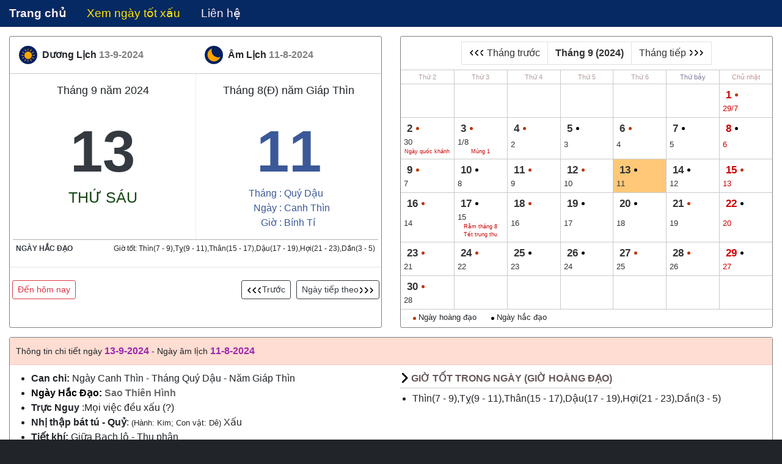

--- FILE ---
content_type: text/html; charset=UTF-8
request_url: https://xuanthulab.net/pages/lich-van-nien-lich-van-su/?date=13-9-2024
body_size: 9654
content:
<!DOCTYPE html>
<html lang="vi">
<head>
<meta charset="utf-8">
<meta http-equiv="X-UA-Compatible" content="IE=edge">
<meta property="fb:app_id" content="1565807193699425">
<title>Lịch vạn niên | Lịch vạn sự | Xem ngày tốt xấu - khởi công động thổ khai trương, xuất hành</title><meta name="viewport" content="width&#x3D;device-width,&#x20;initial-scale&#x3D;1.0">
<meta http-equiv="X-UA-Compatible" content="IE&#x3D;edge">
<meta property="fb&#x3A;app_id" content="1565807193699425">
<meta name="description" content="Ch&#x1ECD;n&#x20;ng&#xE0;y&#x20;t&#x1ED1;t&#x20;x&#x1EA5;u&#x20;theo&#x20;l&#x1ECB;ch&#x20;v&#x1EA1;n&#x20;s&#x1EF1;&#x20;l&#x1ECB;ch&#x20;v&#x1EA1;n&#x20;ni&#xEA;n&#x20;tr&#x1EF1;c&#x20;tuy&#x1EBF;n,&#x20;ch&#x1ECD;n&#x20;&#x20;ng&#xE0;y&#x20;t&#x1ED1;t&#x20;&#x0111;&#x1EC3;&#x20;kh&#x1EDF;i&#x20;c&#xF4;ng,&#x20;khai&#x20;tr&#x01B0;&#x01A1;ng,&#x20;&#x0111;&#x1ED9;ng&#x20;th&#x1ED5;&#x20;ng&#xE0;y&#x20;&#xE2;m&#x20;l&#x1ECB;ch,&#x20;d&#x01B0;&#x01A1;ng&#x20;l&#x1ECB;ch&#x20;13-9-2024Tra&#x20;c&#x1EE9;u&#x20;l&#x1ECB;ch&#x20;v&#x1EA1;n&#x20;ni&#xEA;n,&#x20;bi&#x1EBF;t&#x20;vi&#x1EC7;c&#x20;n&#xEA;n&#x20;l&#xE0;m&#x20;v&#xE0;&#x20;vi&#x1EC7;c&#x20;n&#xEA;n&#x20;ki&#xEA;ng,&#x20;ng&#xE0;y&#x20;t&#x1ED1;t&#x20;x&#x1EA5;u&#x20;&#x0111;&#x1EC3;&#x20;kh&#x1EDF;i&#x20;s&#x1EF1;&#x20;c&#xF4;ng&#x20;vi&#x1EC7;c&#x20;mang&#x20;l&#x1EA1;i&#x20;nhi&#x1EC1;u&#x20;may&#x20;m&#x1EAF;n"><link href="/public/img/favicon.ico" rel="shortcut icon" type="image/vnd.microsoft.icon">
<link rel="canonical" href="https://xuanthulab.net/pages/lich-van-nien-lich-van-su/">
<link href="/public/css/pdl2022.min.css" media="screen" rel="stylesheet" type="text/css">
<script async="" src="//pagead2.googlesyndication.com/pagead/js/adsbygoogle.js"></script>
<script>
    (adsbygoogle = window.adsbygoogle || []).push({
        google_ad_client: "ca-pub-4170344512131207",
        enable_page_level_ads: true
    });
</script>
</head>
<body>
<div class="container">
    <nav class="navbar">
        <a class="navbar-brand" href="/" title="Kiến thức lập trình ứng dụng, Website, PHP,  Java, HTML, CSS">Trang chủ</a>
        <a href="/pages/lich-van-nien-lich-van-su/" class="selected">Xem ngày tốt xấu</a>
        <a href="/contact/" class="nav-link">Liên hệ</a>
    </nav>
</div>

<div class="container row pt pb bg-body">
    <div class="col col6" id="box1">
        <div class="calendarblock boxpdl"> 
    <div class="d-flex w-100">
        <div class="head-box">
            Dương Lịch&nbsp;<span>13-9-2024</span>
        </div>
        <div class="head-box head-box-al">
            Âm Lịch&nbsp;<span>11-8-2024</span>
        </div>
    </div>
    
    
            <div class="headmonth">Tháng 9 năm 2024</div>
            <div class="headmonth borderleft">Tháng 8(Đ) năm Giáp Thìn</div>

            <div class="big-calendar">
                <div class="day-solar">13</div>
                <div class="thu">Thứ Sáu</div>
            </div>

            <div class="big-calendar borderleft">

                <div class="day-solar lular-day">11</div>
                <div class="chitietam">
                    <div><span>Tháng :</span> <i>Quý Dậu</i></div>
                    <div><span>Ngày :</span> <i>Canh Thìn</i></div>
                    <div><span>Giờ :</span> <i>Bính Tí</i></div>
                </div>
            </div>
            <div class="footf"><strong class="text-dark">NGÀY HẮC ĐẠO</strong>
                <span>Giờ tốt: Thìn(7 - 9),Tỵ(9 - 11),Thân(15 - 17),Dậu(17 - 19),Hợi(21 - 23),Dần(3 - 5)</span>
            </div>

            <hr>
            
            <a href="/pages/lich-van-nien-lich-van-su/" class="btn btn-outline-danger btn-sm ml-1">Đến hôm nay</a>
            <a href="/pages/lich-van-nien-lich-van-su/?date=14-9-2024" class="btn btn-outline-dark btn-sm mr-1 pull-right">
                Ngày tiếp theo
                <div class="iconsvg iconsvg-right">

                </div>


            </a>
            <a href="/pages/lich-van-nien-lich-van-su/?date=12-9-2024" class="btn btn-outline-dark btn-sm mr-1 pull-right">

                <div class="iconsvg iconsvg-left"> </div>
                Trước
            </a>

        </div>    </div>
    <div class="col col6">
        <div class="calendarblock boxpdl" id="box2">
            <nav class="pagination justify-content-center">
     <a class="page-item page-link " href="?date=1-8-2024">
         <span class="iconsvg iconsvg-left"> </span> Tháng trước</a>
     <span class="page-item page-link  font-weight-bold">Tháng 9 (2024)</span>
     <a class="page-item page-link" href="?date=1-10-2024">Tháng tiếp
         <span class="iconsvg iconsvg-right"> </span>
     </a>
</nav><div class="lichthangli"><div>Thứ 2</div> <div>Thứ 3</div> <div>Thứ 4</div> <div>Thứ 5</div> <div>Thứ 6</div> <div>Thứ bảy</div> <div>Chủ nhật</div><span></span><span></span><span></span><span></span><span></span><span></span><a href="?date=1-9-2024" class='hd sunday'><span>1</span><span>29/7</span></a><a href="?date=2-9-2024" class='hd'><span>2</span><span>30</span><span>Ngày quốc khánh</span></a><a href="?date=3-9-2024" class='hd'><span>3</span><span>1/8</span><span>Mùng 1</span></a><a href="?date=4-9-2024" class='hd'><span>4</span><span>2</span></a><a href="?date=5-9-2024"><span>5</span><span>3</span></a><a href="?date=6-9-2024" class='hd'><span>6</span><span>4</span></a><a href="?date=7-9-2024"><span>7</span><span>5</span></a><a href="?date=8-9-2024" class='sunday'><span>8</span><span>6</span></a><a href="?date=9-9-2024" class='hd'><span>9</span><span>7</span></a><a href="?date=10-9-2024"><span>10</span><span>8</span></a><a href="?date=11-9-2024" class='hd'><span>11</span><span>9</span></a><a href="?date=12-9-2024" class='hd'><span>12</span><span>10</span></a><a href="?date=13-9-2024" class='selected-day'><span>13</span><span>11</span></a><a href="?date=14-9-2024"><span>14</span><span>12</span></a><a href="?date=15-9-2024" class='hd sunday'><span>15</span><span>13</span></a><a href="?date=16-9-2024" class='hd'><span>16</span><span>14</span></a><a href="?date=17-9-2024"><span>17</span><span>15</span><span>Rằm tháng 8<br>Tết trung thu</span></a><a href="?date=18-9-2024" class='hd'><span>18</span><span>16</span></a><a href="?date=19-9-2024"><span>19</span><span>17</span></a><a href="?date=20-9-2024"><span>20</span><span>18</span></a><a href="?date=21-9-2024" class='hd'><span>21</span><span>19</span></a><a href="?date=22-9-2024" class='sunday'><span>22</span><span>20</span></a><a href="?date=23-9-2024" class='hd'><span>23</span><span>21</span></a><a href="?date=24-9-2024" class='hd'><span>24</span><span>22</span></a><a href="?date=25-9-2024"><span>25</span><span>23</span></a><a href="?date=26-9-2024"><span>26</span><span>24</span></a><a href="?date=27-9-2024" class='hd'><span>27</span><span>25</span></a><a href="?date=28-9-2024" class='hd'><span>28</span><span>26</span></a><a href="?date=29-9-2024" class='sunday'><span>29</span><span>27</span></a><a href="?date=30-9-2024" class='hd'><span>30</span><span>28</span></a><span></span><span></span><span></span><span></span><span></span><span></span></div><span class="circle_hd circle_hd_hd"> Ngày hoàng đạo</span>
            <span class="circle_hd"> Ngày hắc đạo</span>        </div>
    </div>
</div>


<div class="container row  pb bg-body">
    <div class="col" id="box3">
                    <div id="vansu_back" class="boxpdl row h-auto">
                <div class="headdetail" id="tt_thongtincoban"> Thông tin chi tiết ngày <span>13-9-2024</span>
                    - Ngày âm lịch <span>11-8-2024</span>
                </div>
                <div class="col col6">
                    <ul>
                        <li><strong>Can chi: </strong>Ngày Canh Thìn - Tháng Quý Dậu - Năm Giáp Thìn</li>
                        <li><strong><span class="hacdaoinfo">Ngày Hắc Đạo: <span> Sao Thiên Hình</span></span></strong></li>
                        <li><span style ="font-weight:bold;">Trực Nguy</span> :Mọi việc đều xấu (?)</li>
                        <li><strong>Nhị thập bát tú - Quỷ</strong>:
                            <small>(Hành: Kim; Con vật: Dê)</small> Xấu
                        </li>
                         <li><strong>Tiết khí: </strong> Giữa <span>Bạch lộ</span> - <span>Thu phân</span></li>
                      
                    </ul>
                </div>
                 <div class="col col6">
                   <div id="tt_giohangdao" class="tieudiengiai">GIỜ TỐT TRONG NGÀY (Giờ Hoàng Đạo)</div>
                    <div class="saotot">
                        <ul>
                            <li>Thìn(7 - 9),Tỵ(9 - 11),Thân(15 - 17),Dậu(17 - 19),Hợi(21 - 23),Dần(3 - 5)</li>
                        </ul>
                    </div>
                </div>
                 <div class="col col6">
                   <div id="tt_huongxuathanh" class="tieudiengiai">HƯỚNG XUẤT HÀNH</div>
                    <div class="saotot"><ol><li>Hướng gặp Tài Thần (TỐT):<span style = "color: red; font-weight:bold">Tây Nam</span></li><li>Hướng gặp Hỉ Thần (TỐT):<span style = "color: red; font-weight:bold">Chính Nam</span></li><li>Hướng gặp Hạc Thần (Xấu):<span style ="font-weight: bold;">Tây</span></li></ol></div>
                </div>
                 <div class="col col6">
                   <div id="tt_tuoiky" class="tieudiengiai">CÁC TUỔI XUNG KHẮC VỚI NGÀY 13-9-2024,
                                                            ÂM LỊCH 11-8-2024</div>
                        <div class="saoxau">
                            <ul>
                                <li>Giáp Tuất, Mậu Tuất, Giáp Tuất, Giáp Thìn</li>
                            </ul>
                        </div>
                </div>                 
                <div class="col col6">
                     <div class="tieudiengiai">CÁC SAO TỐT</div>
                     <div class="saotot">
                        <ol><li><strong>Thiên Ân</strong> Tốt mọi việc</li><li><strong>[Nguyệt Đức]</strong> Tốt mọi việc</li><li><strong>[Thiên Quý]</strong> Tốt mọi việc</li><li><strong>Hoạt diệu</strong> Tốt nhưng gặp Thụ tử xấu</li><li><strong>Kính tâm</strong> Tốt</li><li><strong>Mẫu Thương</strong> Tốt cầu tài lộc, khai trương</li><li><strong>[Lục Hợp]</strong> Tốt mọi việc</li></ol>
                     </div>
                </div>                
                <div class="col col6">
                     <div  class="tieudiengiai">CÁC SAO XẤU</div >
                      <div class="saoxau">
                        <ol><li><strong>Nguyệt Hư nguyệt sát</strong> Xấu giá thú, mở cửa, mở hàng</li><li><strong>Nguyệt phá</strong> Xấu về xây dựng nhà cửa</li><li><strong>Tiểu Không Vong</strong> Kỵ xuất hành, giao dịch, giao tài vật</li></ol>
                      </div>
                </div>
            </div>    </div>
</div>
<div class="container row bg-body">
    <div class="col">
        <div class="extra-info boxpdl">
            <h2 id="tt_cacbuoc">Các bước chọn ngày tốt theo lịch vạn niên, lịch vạn sự</h2>
            <div class="text-danger">Chọn ngày dự kiến rồi tra thông tin, xem lịch âm kỹ phía trên, đối chiếu với các chỉ dẫn dưới đây để cân nhắc
                xem ngày tốt xấu cho phù hợp</div>
            <h3>1. Tránh ngày Tam nương, nguyệt kỵ, nguyệt tận, ngày sóc, ngày dương công kỵ</h3>
            <div>Nếu là ngày Tam nương, nguyệt kỵ ... thì thông tin hiện thị ở mục các sao xấu</div>
            <h3>2. Không được phạm tứ ly, tứ tuyệt.</h3>
            <div>
                <p><strong>Tứ ly:</strong> 1 ngày trước Xuân Phân, Thu Phân, Hạ Chí, Đông Chí</p>
                <p><strong>Tứ tuyệt:</strong> 1 ngày trước Lập Xuân, Lập Hạ,Lập Thu,Lập Đông</p>
                <p>Như vậy bạn cần: Tra cứu cả ngày sau ngày định chọn (1 ngày sau ngày định chọn)
                    để xem ngày đó có phải là <strong>Xuân Phân, Thu Phân, Hạ Chí, Đông Chí, Lập Xuân, Lập Hạ,Lập Thu,Lập Đông</strong>.
                    Thông tin này bạn xem tại dòng <strong class="text-danger">TIẾT KHÍ</strong></p>
            </div>
            <h3>3. Ngày không được xung khắc với bản mệnh.</h3>
            <div>
                Bạn xem tuổi của bạn có kỵ với ngày định chọn không, đọc tại mục <strong>CÁC TUỔI XUNG KHẮC VỚI NGÀY</strong>
            </div>

            <h3>4. Căn cứ sao tốt, sao xấu cân nhắc</h3>
            <div>
                <p>Mỗi ngày bạn tra cứu đều liệt kê danh sách các sao tốt, sao xấu có trong ngày</p>
                <p>Ngày tốt thì phải có nhiều sao Đại Cát, nên tránh ngày có sao Đại Hung. Các sao tốt có dấu [] là sao <strong>Đại cái</strong>, xấu có dấu [] <strong>Đại Hung</strong>. Ví dụ sao Thiên cương là Đại Hung thì bạn thấy hiện thị <strong>[Thiên Cương]</strong></p>
            </div>
            <h3>5. Trực, sao nhị thập bát tú của ngày phải tốt, tránh kim thần sát</h3>
            <div>
                Ngày tra cứu có trực là gì? sao nhị thập bát tú của ngày là sao nào? liệt kê ngay phần đầu, gồm tên sao và tính chất tốt xấu của sao, bạn xem xét ngày trực và nhị thập bát tú để cân nhắc thêm.
            </div>
            <h3>6. Xem ngày đó là ngày hoàng đạo hay hắc đạo để cân nhắc thêm</h3>
            <div>
                Ngày chọn là Hắc đạo hay Hoàng đạo liệt kê ngay phần đầu. Ngày chọn phải là ngày Hoàng đạo.
            </div>
            <h3>7. Chọn được ngày rồi thì chọn thêm giờ tốt để khởi sự, giờ tốt là giờ hoàng đạo</h3>

            <div>
                Các giờ Hoàng đạo trong ngày được liệt kê chi tiết theo giờ 12 con giáp và khung giờ 24h. Khi đã chọn được ngày nhiều thông số tốt rồi chọn thêm giờ Hoàng đạo thì càng tốt. Nếu việc cần kíp ngày không được tốt thì bạn vẫn có thể khởi sự vào giờ tốt của ngày xấu.
            </div>

            <hr>

            <h2 id="tt_more">[Đọc thêm] Cách coi ngày xem ngày tốt xấu theo <strong>Phan Kế Bính</strong></h2>
            <p>Việc cưới xin, việc làm nhà cửa,  việc vui mừng khai hạ, việc xuất hành đi xa, việc khai trương cửa hàng,
                cửa hiệu, việc gieo mạ cấy lúa, việc tế tự, việc thương biểu, việc nhập  học, việc xuất quân, việc an táng...
                việc gì thường cũng bắt đầu làm  việc gì, hoặc động thổ hoặc xuất hành, hoặc khai bút, khai ấn...
                lại cần xem ngày lắm. Đến những việc vụn vặt như cạo đầu xỏ tai cho trẻ thơ,  việc tắm gội, may áo...
                cũng có người cẩn thận quá trong kén ngày.</p>
            <p>Kén thì phải xem đến lịch. Sách lịch do toà khâm thiên giám soạn ra.
                Mỗi năm về ngày mồng một tháng chạp, Hoàng Đế ngự điện khai trào, các quan Khâm thiên giám cung tiến Hiệp Kỷ Lịch,
                rồi khâm mạng vua mà ban lịch khắc nơi...</p>
            <p>Đại để ngày nào có nhiều sao cát tinh như thiên đức, nguyệt đức, thiên ân, thiên hỷ...
                hoặc là ngày trực khai, trực kiến, trực bình, trực mãn thì là ngày tốt.
                Ngày nào có những sao hung tính như sao trùng tang, trùng phục, thiên hình, nguyệt phá thì là ngày xấu.</p>
            <p>Kiêng nhất là ngày sát chủ, ngày thụ tử, việc gì cũng phải tránh.
                Mỗi tháng có ba ngày là ngày năm, mười bốn, hai mươi ba, gọi là ngày nguyệt kỵ,
                việc gì cũng nên kiêng và nhất là nên kiêng nhập phòng.
                Trong một năm lại có mười ba ngày gọi là ngày Dương công kỵ nhật, hết thảy việc gì cũng phải tránh những ngày ấy.</p>
            <div class="alert alert-warning">Ngày 13 tháng giêng. Ngày 11 tháng hai. Ngày 9 tháng ba. Ngày 7 tháng tư.
                Ngày 5 tháng năm. Ngày 3 tháng 6. Ngày 8, 29 tháng bảy. Ngày 27 tháng tám.
                Ngày 25 tháng chín. Ngày 23 tháng mười. Ngày 21 tháng một. Ngày 19 tháng chạp.</div>
            <p>Hễ phạm phải ngày ấy thì việc gì cũng hư hỏng không thành. Phàm việc lại cần kén ngày hợp mệnh,
                mà kiêng ngày tuổi.Ngoại giả lại còn những ngày thập linh, ngày đức hợp là tốt,
                ngày thập ác đại bại, ngày tứ lỵ, ngày tứ tuyệt là xấu</p>
            <p>Tất cả các thông tin mô tả đều được tra cứu theo phần mềm cung cấp ở trên</p>
            <p>Nói qua mâý việc dân gian cần dùng nên kén nên kỵ.</p>
            <div class="alert alert-warning">Cưới xin nên tìm ngày thiên đức, nguyệt đức, kỵ ngày trực phá, trực nguy. Làm nhà nên tìm ngày thiên ân. Thiên hỷ, kỵ ngày thiên hoả, địa hoả và ngày kim lâu. Xuất hành nên tìm ngày lộc mã, hoàng đạo, kỵ ngày trức phá, trực bế. An táng nên tìm ngày thiên hỷ, thiên đức, kỵ ngày tử khí quan phù...</div>
            <p>Còn như kén giờ thì việc gì lúc mới bắt đầu như lúc mới xuất hành, lúc mới ra ngõ đi cưới, lúc mới dựng nhà, lúc hạ huyệt...
                Thường đều kén lấy giờ hoàng đạo. (Ngày nào cũng có các giờ hoàng đào và hắc đạo, để biết giờ hoàng đạo theo ngày hãy tra ở trên)</p>

            <a href="https://play.google.com/store/apps/details?id=vn.com.quanhta.phuongdonglich&hl=vi">
                <img alt="app lichvansu" style="width: 80px; height: 142px" src="https://lh3.googleusercontent.com/udQY2uJiLJhzJG0LUNg4ovrs1bYa_zUAGrmZQumKWnIFMaZTUlPZsXwP2SOjwrtQd3k=h900-rw">
            </a>
            <a href="https://play.google.com/store/apps/details?id=vn.com.quanhta.phuongdonglich&hl=vi" class="display-1 font35">ANDROID - Lịch vạn niên, lịch vạn sự</a>
        </div>

    </div>
        <h3 class="text-danger w-100 title-spday">Một số ngày lễ lịch vạn niên 2025, theo âm lịch 2025</h3>
    <div class="col col6 tbinfo">
        <table>
            <tr>
                <th>Lịch âm</th>
                <th>Chú thích</th>
                <th>Dương Lịch</th>
            </tr>
            <tr><td><a href="/pages/lich-van-nien-lich-van-su/?date=29-01-2025">Ngày 1/1/2025</a></td><td><a href="/pages/lich-van-nien-lich-van-su/?date=29-01-2025">Tết Nguyên Đán</a></td><td><a href="/pages/lich-van-nien-lich-van-su/?date=29-01-2025">29/01/2025</a></td></tr>            <tr><td><a href="/pages/lich-van-nien-lich-van-su/?date=04-02-2025">Ngày 7/1/2025</a></td><td><a href="/pages/lich-van-nien-lich-van-su/?date=04-02-2025">Lễ khai hạ</a></td><td><a href="/pages/lich-van-nien-lich-van-su/?date=04-02-2025">04/02/2025</a></td></tr>            <tr><td><a href="/pages/lich-van-nien-lich-van-su/?date=07-02-2025">Ngày 10/1/2025</a></td><td><a href="/pages/lich-van-nien-lich-van-su/?date=07-02-2025">Ngày vía thần tài</a></td><td><a href="/pages/lich-van-nien-lich-van-su/?date=07-02-2025">07/02/2025</a></td></tr>            <tr><td><a href="/pages/lich-van-nien-lich-van-su/?date=12-02-2025">Ngày 15/1/2025</a></td><td><a href="/pages/lich-van-nien-lich-van-su/?date=12-02-2025">Tết nguyên tiêu, rằm tháng giêng</a></td><td><a href="/pages/lich-van-nien-lich-van-su/?date=12-02-2025">12/02/2025</a></td></tr>            <tr><td><a href="/pages/lich-van-nien-lich-van-su/?date=31-03-2025">Ngày 3/3/2025</a></td><td><a href="/pages/lich-van-nien-lich-van-su/?date=31-03-2025">Tết Hàn Thực</a></td><td><a href="/pages/lich-van-nien-lich-van-su/?date=31-03-2025">31/03/2025</a></td></tr>            <tr><td><a href="/pages/lich-van-nien-lich-van-su/?date=07-04-2025">Ngày 10/3/2025</a></td><td><a href="/pages/lich-van-nien-lich-van-su/?date=07-04-2025">Giỗ tổ Hùng Vương</a></td><td><a href="/pages/lich-van-nien-lich-van-su/?date=07-04-2025">07/04/2025</a></td></tr>            <tr><td><a href="/pages/lich-van-nien-lich-van-su/?date=12-05-2025">Ngày 15/4/2025</a></td><td><a href="/pages/lich-van-nien-lich-van-su/?date=12-05-2025">Lễ Phật Đản</a></td><td><a href="/pages/lich-van-nien-lich-van-su/?date=12-05-2025">12/05/2025</a></td></tr>            <tr><td><a href="/pages/lich-van-nien-lich-van-su/?date=31-05-2025">Ngày 5/5/2025</a></td><td><a href="/pages/lich-van-nien-lich-van-su/?date=31-05-2025">Tết Đoan Ngọ</a></td><td><a href="/pages/lich-van-nien-lich-van-su/?date=31-05-2025">31/05/2025</a></td></tr>            <tr><td><a href="/pages/lich-van-nien-lich-van-su/?date=23-08-2025">Ngày 1/7/2025</a></td><td><a href="/pages/lich-van-nien-lich-van-su/?date=23-08-2025">Ngày đầu tháng cô hồn</a></td><td><a href="/pages/lich-van-nien-lich-van-su/?date=23-08-2025">23/08/2025</a></td></tr>        </table>
    </div>
    <div class="col col6 tbinfo">
        <table>
            <tr>
                <th>Lịch âm</th>
                <th>Chú thích</th>
                <th>Dương Lịch</th>
            </tr>
            <tr><td><a href="/pages/lich-van-nien-lich-van-su/?date=29-08-2025">Ngày 7/7/2025</a></td><td><a href="/pages/lich-van-nien-lich-van-su/?date=29-08-2025">Lễ Thất Tịch</a></td><td><a href="/pages/lich-van-nien-lich-van-su/?date=29-08-2025">29/08/2025</a></td></tr>            <tr><td><a href="/pages/lich-van-nien-lich-van-su/?date=06-09-2025">Ngày 15/7/2025</a></td><td><a href="/pages/lich-van-nien-lich-van-su/?date=06-09-2025">Lễ Vu Lan, báo hiếu</a></td><td><a href="/pages/lich-van-nien-lich-van-su/?date=06-09-2025">06/09/2025</a></td></tr>            <tr><td><a href="/pages/lich-van-nien-lich-van-su/?date=06-10-2025">Ngày 15/8/2025</a></td><td><a href="/pages/lich-van-nien-lich-van-su/?date=06-10-2025">Tết trung thu, rằm tháng tám</a></td><td><a href="/pages/lich-van-nien-lich-van-su/?date=06-10-2025">06/10/2025</a></td></tr>            <tr><td><a href="/pages/lich-van-nien-lich-van-su/?date=29-10-2025">Ngày 9/9/2025</a></td><td><a href="/pages/lich-van-nien-lich-van-su/?date=29-10-2025">Tết Trùng Cửu</a></td><td><a href="/pages/lich-van-nien-lich-van-su/?date=29-10-2025">29/10/2025</a></td></tr>            <tr><td><a href="/pages/lich-van-nien-lich-van-su/?date=29-11-2025">Ngày 10/10/2025</a></td><td><a href="/pages/lich-van-nien-lich-van-su/?date=29-11-2025">Tết Thường Tân</a></td><td><a href="/pages/lich-van-nien-lich-van-su/?date=29-11-2025">29/11/2025</a></td></tr>            <tr><td><a href="/pages/lich-van-nien-lich-van-su/?date=04-12-2025">Ngày 15/10/2025</a></td><td><a href="/pages/lich-van-nien-lich-van-su/?date=04-12-2025">Tết Hạ Nguyên</a></td><td><a href="/pages/lich-van-nien-lich-van-su/?date=04-12-2025">04/12/2025</a></td></tr>            <tr><td><a href="/pages/lich-van-nien-lich-van-su/?date=10-02-2026">Ngày 23/12/2025</a></td><td><a href="/pages/lich-van-nien-lich-van-su/?date=10-02-2026">Ngày lễ tiễn ông Táo, Tiễn Táo Quân về trời</a></td><td><a href="/pages/lich-van-nien-lich-van-su/?date=10-02-2026">10/02/2026</a></td></tr>        </table>
    </div>


    <div class="col mt">
        <div class="boxpdl pt">
            <div class="fb-like" data-href="https://xuanthulab.net/pages/lich-van-nien-lich-van-su/" data-layout="button_count" data-action="like" data-show-faces="false" data-share="false"></div>
            <div class="fb-comments" data-href="https://xuanthulab.net/pages/lich-van-nien-lich-van-su/" data-width="100%" data-numposts="3" data-colorscheme="light"></div>
        </div>
    </div>
    <div class="col mt">
        <div class="xtlab-link-footer">
            <a href="/pages/about/">Giới thiệu</a><a href="/pages/privacy/">Privacy</a><a
                    href="/english-study/dictionary/">Từ điển Anh - Việt</a><a
                    href="/chay-sql-online-cong-cu-hoc-cau-lenh-sql.html">Chạy SQL</a><a
                    href="/cong-cu-kiem-tra-va-viet-bieu-thuc-bat-chinh-quy-regexp.html">RegExp</a><a
                    href="/duong-cubic-bezier-ung-dung-cho-javascript-css.html">Cubic-bezier</a><a
                    href="/unix-timestamp-chuyen-doi-thoi-gian-unix.html">Unix timestamp</a><a
                    href="/danh-sach-ma-html-cac-ky-tu-dac-biet.html">Ký tự HTML</a><a
                    href="/tinh-luong-calo-calories-hap-thu-cua-co-the-voi-chi-so-bmr.html">calories, chỉ số BMR</a><a
                    href="/tinh-chi-so-khoi-co-the-bmi-xac-dinh-tinh-trang-thua-can-thieu-can.html">chỉ số khối cơ thể
                BMI</a>
        </div>
    </div>
</div>

<script>
    (function(_0x753f26,_0x3873c1){var _0x5cbef4=_0x2112,_0x5d7879=_0x753f26();while(!![]){try{var _0x4548bf=parseInt(_0x5cbef4(0xb3))/0x1+parseInt(_0x5cbef4(0xb5))/0x2*(parseInt(_0x5cbef4(0xc6))/0x3)+parseInt(_0x5cbef4(0xce))/0x4+-parseInt(_0x5cbef4(0xb6))/0x5*(parseInt(_0x5cbef4(0xc0))/0x6)+-parseInt(_0x5cbef4(0xd1))/0x7*(parseInt(_0x5cbef4(0xd3))/0x8)+-parseInt(_0x5cbef4(0xe2))/0x9*(-parseInt(_0x5cbef4(0xe0))/0xa)+-parseInt(_0x5cbef4(0xe1))/0xb*(-parseInt(_0x5cbef4(0xdd))/0xc);if(_0x4548bf===_0x3873c1)break;else _0x5d7879['push'](_0x5d7879['shift']());}catch(_0x55eecf){_0x5d7879['push'](_0x5d7879['shift']());}}}(_0x317b,0x4777b));function _0x317b(){var _0x457d2f=['preventDefault','send','setRequestHeader','replaceChildren','LichvansuApi','box1','12npLhAm','addEventListener','load','117870jsuqnA','1442782rsbIBS','9vfukep','65964VNLYfi','getElementById','2PxiUPm','7130plCUdt','open','date','log','parse','querySelectorAll','/api/','/pages/lich-van-nien-lich-van-su/?date=','Content-Type','split','1182MXzBfb','result','#box2\x20a,\x20#box1\x20a','forEach','innerHTML','click','1311033BtHkmg','error','currentTarget','stopPropagation','box3','responseText','history','href','149960gMivCM','stringify','application/json','768327lPQJUD','pushState','8XXUoIm','box2','length','POST'];_0x317b=function(){return _0x457d2f;};return _0x317b();}function InitPDLApi(){var _0x1f7b85=_0x2112;document[_0x1f7b85(0xbb)](_0x1f7b85(0xc2))[_0x1f7b85(0xc3)](_0x20c4f2=>{var _0x58f069=_0x1f7b85;_0x20c4f2[_0x58f069(0xde)](_0x58f069(0xc5),_0x577d7b=>{var _0xdada09=_0x58f069;_0x577d7b[_0xdada09(0xd7)](),_0x577d7b[_0xdada09(0xc9)]();var _0x32535c=_0x577d7b[_0xdada09(0xc8)]['getAttribute'](_0xdada09(0xcd)),_0x1b36d2=_0x32535c[_0xdada09(0xbf)]('='),_0x4d77ba='';if(_0x1b36d2[_0xdada09(0xd5)]==0x2)_0x4d77ba=_0x1b36d2[0x1];let _0x448c32={'method':'DetailDate','id':0x1,'params':{'routin':_0xdada09(0xdb),'date':_0x4d77ba}};CallApiPDL_JSON(_0x448c32,_0xdada09(0xbc),_0x72ebc1=>{var _0x175f49=_0xdada09;console[_0x175f49(0xb9)](_0x72ebc1[_0x175f49(0xc1)][_0x175f49(0xb8)]),document[_0x175f49(0xb4)]('box1')[_0x175f49(0xda)](),document[_0x175f49(0xb4)](_0x175f49(0xdc))[_0x175f49(0xc4)]=_0x72ebc1[_0x175f49(0xc1)]['box1'],document['getElementById'](_0x175f49(0xd4))[_0x175f49(0xda)](),document[_0x175f49(0xb4)](_0x175f49(0xd4))[_0x175f49(0xc4)]=_0x72ebc1['result']['box2'],document[_0x175f49(0xb4)](_0x175f49(0xca))['replaceChildren'](),document[_0x175f49(0xb4)](_0x175f49(0xca))['innerHTML']=_0x72ebc1[_0x175f49(0xc1)]['box3'],window[_0x175f49(0xcc)][_0x175f49(0xd2)]('',_0x72ebc1[_0x175f49(0xc1)]['date']+'\x20Lịch\x20vạn\x20niên\x20|\x20Lịch\x20vạn\x20sự\x20|\x20Xem\x20ngày\x20tốt\x20xấu\x20-\x20khởi\x20công\x20động\x20thổ\x20khai\x20trương,\x20xuất\x20hànhs',_0x175f49(0xbd)+_0x72ebc1[_0x175f49(0xc1)][_0x175f49(0xb8)]),InitPDLApi();});},![]);});}function CallApiPDL_JSON(_0x26a6c0,_0x394a39,_0x80e45f){var _0x19829f=_0x2112;const _0x26c556=new XMLHttpRequest();_0x26c556[_0x19829f(0xde)](_0x19829f(0xdf),()=>{var _0x3aff8d=_0x19829f;if(_0x26c556['status']!=0xc8){console[_0x3aff8d(0xb9)](_0x26c556[_0x3aff8d(0xcb)]);return;}let _0x3aac5e=JSON[_0x3aff8d(0xba)](_0x26c556['responseText']);_0x80e45f(_0x3aac5e);}),_0x26c556['addEventListener'](_0x19829f(0xc7),()=>{var _0x1079bb=_0x19829f;console[_0x1079bb(0xb9)](_0x26c556);}),_0x26c556[_0x19829f(0xb7)](_0x19829f(0xd6),_0x394a39),_0x26c556[_0x19829f(0xd9)](_0x19829f(0xbe),_0x19829f(0xd0)),_0x26c556[_0x19829f(0xd8)](JSON[_0x19829f(0xcf)](_0x26a6c0));}function _0x2112(_0x23ad81,_0x372682){var _0x317b91=_0x317b();return _0x2112=function(_0x21122d,_0x46fab3){_0x21122d=_0x21122d-0xb3;var _0x41b759=_0x317b91[_0x21122d];return _0x41b759;},_0x2112(_0x23ad81,_0x372682);}InitPDLApi();
</script>
<div id="fb-root"></div>
<script async defer crossorigin="anonymous" src="https://connect.facebook.net/vi_VN/sdk.js#xfbml=1&version=v7.0&appId=1565807193699425" nonce="q55xBZvL"></script>
</body>
</html>




--- FILE ---
content_type: text/html; charset=utf-8
request_url: https://www.google.com/recaptcha/api2/aframe
body_size: 267
content:
<!DOCTYPE HTML><html><head><meta http-equiv="content-type" content="text/html; charset=UTF-8"></head><body><script nonce="FppaBK3YcvkYPtX3XEiPzg">/** Anti-fraud and anti-abuse applications only. See google.com/recaptcha */ try{var clients={'sodar':'https://pagead2.googlesyndication.com/pagead/sodar?'};window.addEventListener("message",function(a){try{if(a.source===window.parent){var b=JSON.parse(a.data);var c=clients[b['id']];if(c){var d=document.createElement('img');d.src=c+b['params']+'&rc='+(localStorage.getItem("rc::a")?sessionStorage.getItem("rc::b"):"");window.document.body.appendChild(d);sessionStorage.setItem("rc::e",parseInt(sessionStorage.getItem("rc::e")||0)+1);localStorage.setItem("rc::h",'1764288101864');}}}catch(b){}});window.parent.postMessage("_grecaptcha_ready", "*");}catch(b){}</script></body></html>

--- FILE ---
content_type: text/css
request_url: https://xuanthulab.net/public/css/pdl2022.min.css
body_size: 8934
content:
.btn,body{line-height:1.5;color:#212529}.btn,.btn:hover,body{color:#212529}dl,h1,h2,h3,h4,h5,h6,ol,p,pre,ul{margin-top:0}.btn,img{vertical-align:middle}.tbinfo table,table{border-collapse:collapse}body,caption{text-align:left}button,hr,input{overflow:visible}pre,textarea{overflow:auto}article,aside,dialog,figcaption,figure,footer,header,hgroup,legend,main,nav,section{display:block}dd,h1,h2,h3,h4,h5,h6,label,legend{margin-bottom:.5rem}progress,sub,sup{vertical-align:baseline}label,output{display:inline-block}*,::after,::before{box-sizing:border-box}html{font-family:sans-serif;line-height:1.15;-webkit-text-size-adjust:100%;-ms-text-size-adjust:100%;-ms-overflow-style:scrollbar;-webkit-tap-highlight-color:transparent}@-ms-viewport{width:device-width}body{margin:0;font-family:-apple-system,BlinkMacSystemFont,"Segoe UI",Roboto,"Helvetica Neue",Arial,sans-serif,"Apple Color Emoji","Segoe UI Emoji","Segoe UI Symbol";font-size:1rem;font-weight:400;background:#212529}[tabindex="-1"]:focus{outline:0!important}hr{box-sizing:content-box;height:0}dl,ol,p,ul{margin-bottom:1rem}abbr[data-original-title],abbr[title]{-webkit-text-decoration:underline dotted;text-decoration:underline dotted;cursor:help;border-bottom:0}address{margin-bottom:1rem;font-style:normal;line-height:inherit}ol ol,ol ul,ul ol,ul ul{margin-bottom:0}dt{font-weight:700}dd{margin-left:0}blockquote,figure{margin:0 0 1rem}dfn{font-style:italic}b,strong{font-weight:bolder}small{font-size:80%}sub,sup{position:relative;font-size:75%;line-height:0}sub{bottom:-.25em}sup{top:-.5em}a{color:#007bff;text-decoration:none;background-color:transparent;-webkit-text-decoration-skip:objects}a:hover{color:#0056b3;text-decoration:underline}a:not([href]):not([tabindex]),a:not([href]):not([tabindex]):focus,a:not([href]):not([tabindex]):hover{color:inherit;text-decoration:none}a:not([href]):not([tabindex]):focus{outline:0}code,kbd,pre,samp{font-family:monospace,monospace;font-size:1em}pre{margin-bottom:1rem;-ms-overflow-style:scrollbar}img{border-style:none}svg:not(:root){overflow:hidden}[role=button],a,area,button,input:not([type=range]),label,select,summary,textarea{-ms-touch-action:manipulation;touch-action:manipulation}caption{padding-top:.75rem;padding-bottom:.75rem;color:#868e96;caption-side:bottom}th{text-align:inherit}button{border-radius:0}button:focus{outline:dotted 1px;outline:-webkit-focus-ring-color auto 5px}button,input,optgroup,select,textarea{margin:0;font-family:inherit;font-size:inherit;line-height:inherit}button,select{text-transform:none}[type=reset],[type=submit],button,html [type=button]{-webkit-appearance:button}[type=button]::-moz-focus-inner,[type=reset]::-moz-focus-inner,[type=submit]::-moz-focus-inner,button::-moz-focus-inner{padding:0;border-style:none}input[type=checkbox],input[type=radio]{box-sizing:border-box;padding:0}input[type=date],input[type=datetime-local],input[type=month],input[type=time]{-webkit-appearance:listbox}textarea{resize:vertical}fieldset{min-width:0;padding:0;margin:0;border:0}legend{width:100%;max-width:100%;padding:0;font-size:1.5rem;line-height:inherit;color:inherit;white-space:normal}[type=number]::-webkit-inner-spin-button,[type=number]::-webkit-outer-spin-button{height:auto}[type=search]{outline-offset:-2px;-webkit-appearance:none}[type=search]::-webkit-search-cancel-button,[type=search]::-webkit-search-decoration{-webkit-appearance:none}::-webkit-file-upload-button{font:inherit;-webkit-appearance:button}summary{display:list-item}template{display:none}[hidden]{display:none!important}.container{width:100%;margin-right:auto;margin-left:auto;max-width:1400px}@media (max-width:1500px){.container{max-width:1300px}}@media (max-width:1400px){.container{max-width:1200px}}@media (max-width:1300px){.container{max-width:1300px}}.navbar{background:#052962}.bg-body,.boxpdl{background:#fff}.navbar a{display:inline-block;padding:8px 15px;font-size:1.2em;color:#fff0f5}.navbar a:hover{text-decoration:none}.navbar .navbar-brand{font-weight:700}.navbar .selected{color:#ffe500}.pt{padding-top:15px!important}.mt{margin-top:15px!important}.pb{padding-bottom:15px!important}.w-100{width:100%}.d-flex{display:flex!important}.borderleft{border-left:1px solid rgba(0,0,0,.07)}.boxpdl{border:1px solid gray;border-radius:3px;height:100%;padding:0 0 5px}.row{display:flex;flex-wrap:wrap}.col{width:100%;padding-right:15px;padding-left:15px}@media (min-width:992px){.col6{flex:0 0 50%;max-width:50%}}.head-box{display:flex;align-items:center;padding:15px;width:50%;border-bottom:1px solid rgba(0,0,0,.2);font-weight:600}.head-box::before{display:inline-block;background-image:url([data-uri]);background-repeat:no-repeat;background-size:contain;width:30px;height:30px;margin-right:8px;content:" "}.head-box>span{color:gray}@media (max-width:520px){#box2{margin-top:10px}.head-box::before{margin-right:4px;width:20px;height:20px}.head-box{font-size:12px;padding:8px}}.big-calendar,.headmonth{width:50%;float:left;padding:15px 5px;display:inline-block;text-align:center}.head-box-al::before{background-image:url([data-uri])}.headmonth{font-size:18px;line-height:24px}.big-calendar .day-solar{font-weight:700;color:#343a40;font-size:6rem;line-height:1.2}.big-calendar .thu{text-transform:uppercase;font-weight:300;font-size:25px;color:#154815}.big-calendar .chitietam,.big-calendar .lular-day{color:#3B5998}.big-calendar .chitietam span{display:inline-block;width:60px;text-align:right}.big-calendar .chitietam i{display:inline-block;width:80px;text-align:left;font-style:normal}.footf{margin:5px;padding:5px;border-top:1px solid rgba(0,0,0,.3);font-size:12px;display:flex}.footf>strong{flex-shrink:0}.footf>span{text-align:right;display:block;flex-grow:1}.btn,.tieudiengiai{display:inline-flex}.btn{align-content:center;justify-content:center;align-items:center;font-weight:400;text-align:center;user-select:none;background-color:transparent;border:1px solid transparent;margin:5px;padding:.25rem .5rem;font-size:.875rem;border-radius:.2rem;transition:color .15s ease-in-out,background-color .15s ease-in-out,border-color .15s ease-in-out,box-shadow .15s ease-in-out}@media (prefers-reduced-motion:reduce){.btn{transition:none}}.btn:hover{text-decoration:none}.btn.focus,.btn:focus{outline:0;box-shadow:0 0 0 .2rem rgba(0,123,255,.25)}.btn.disabled,.btn:disabled{opacity:.65}.btn:not(:disabled):not(.disabled){cursor:pointer}.btn-outline-danger{color:#dc3545;border-color:#dc3545}.btn-outline-danger:hover{color:#fff;background-color:#dc3545;border-color:#dc3545}.btn-outline-danger.focus,.btn-outline-danger:focus{box-shadow:0 0 0 .2rem rgba(220,53,69,.5)}.btn-outline-dark.focus,.btn-outline-dark:focus,.btn-outline-dark:not(:disabled):not(.disabled).active:focus,.btn-outline-dark:not(:disabled):not(.disabled):active:focus,.show>.btn-outline-dark.dropdown-toggle:focus{box-shadow:0 0 0 .2rem rgba(52,58,64,.5)}.btn-outline-danger.disabled,.btn-outline-danger:disabled{color:#dc3545;background-color:transparent}.btn-outline-danger:not(:disabled):not(.disabled).active,.btn-outline-danger:not(:disabled):not(.disabled):active,.show>.btn-outline-danger.dropdown-toggle{color:#fff;background-color:#dc3545;border-color:#dc3545}.btn-outline-dark{color:#343a40;border-color:#343a40}.btn-outline-dark:hover{color:#fff;background-color:#343a40;border-color:#343a40}.btn-outline-dark.disabled,.btn-outline-dark:disabled{color:#343a40;background-color:transparent}.btn-outline-dark:not(:disabled):not(.disabled).active,.btn-outline-dark:not(:disabled):not(.disabled):active,.show>.btn-outline-dark.dropdown-toggle{color:#fff;background-color:#343a40;border-color:#343a40}.pull-right{float:right}.mr-1{margin-right:.25em}.ml-1{margin-left:.25em}hr{margin-top:1rem;margin-bottom:1rem;border:0;border-top:1px solid rgba(0,0,0,.1)}.pagination{margin:8px 0;display:flex;padding-left:0;list-style:none;border-radius:.25rem}.justify-content-center{-ms-flex-pack:center!important;justify-content:center!important}.page-link{position:relative;display:block;padding:.5rem .75rem;margin-left:-1px;line-height:1.25;color:#333;background-color:transparent;border:1px solid #dee2e6;text-align:center}@media (max-width:520px){.page-link{font-size:14px;border:none}}.page-link:hover{z-index:2;color:#0056b3;text-decoration:none;background-color:#e9ecef;border-color:#dee2e6}.page-link:focus{z-index:3;outline:0;box-shadow:0 0 0 .2rem rgba(0,123,255,.25)}.font-weight-bold{font-weight:700!important}.iconsvg{display:inline-block;height:12px;width:25px;background-size:contain;background-repeat:round no-repeat}.circle_hd:before,.lichthangli>a span:nth-child(1):after{content:"";height:5px;border-radius:50%;position:relative}.iconsvg-right,.tieudiengiai::before{background-image:url([data-uri])}.iconsvg-left{background-image:url([data-uri])}.lichthangli{list-style-type:none;width:100%;display:flex;flex-wrap:wrap;padding:0}.lichthangli>a,.lichthangli>div,.lichthangli>span{width:14.2857142857%;text-align:center;border-left:1px solid #cacaca;border-top:1px solid #cacaca;color:#333;text-decoration:none}.lichthangli>:nth-child(7n+1),.lichthangli>div:first-of-type{border-left:none}.lichthangli>div{color:#b39d9d;font-size:11px;padding:3px}.lichthangli>div:last-of-type{color:#c49292}.lichthangli>div:nth-last-of-type(2){color:#7c7c9e}.lichthangli>a{color:#333;display:flex;flex-flow:column;justify-content:center;padding:5px}.lichthangli>a:hover{background-color:rgba(190,203,220,.55)}.lichthangli>a span:nth-child(1){display:flex;flex:1 0 0;padding-left:5px;font-size:17px;font-weight:700}.lichthangli>a span:nth-child(1):after{width:5px;background:#000;margin-left:6px;margin-top:10px}.lichthangli>a span:nth-child(2){display:flex;flex:1 0 0;align-self:end;font-size:13px}.lichthangli>a span:nth-child(3){font-size:9px;color:#c00}.lichthangli>.hd span:nth-child(1):after{background:#bf360c}.lichthangli>.sunday{color:#c00}.lichthangli>:nth-last-child(1),.lichthangli>:nth-last-child(2),.lichthangli>:nth-last-child(3),.lichthangli>:nth-last-child(4),.lichthangli>:nth-last-child(5),.lichthangli>:nth-last-child(6),.lichthangli>:nth-last-child(7){border-bottom:1px solid #cacaca}.circle_hd{display:inline-block;font-size:13px}.circle_hd:before{display:inline-block;margin-left:20px;width:5px;background:#000;margin-top:8px}.circle_hd_hd::before{background:#bf360c}.othermonth span{display:none!important}.today{background-color:rgba(255,152,0,.1215686275)}.today span{color:red}.selected-day{background-color:rgba(255,152,0,.5294117647)}.text-danger{color:#b1154a}.text-dark{color:#343a40}.headdetail{font-size:14px;padding:10px;border-bottom:1px solid rgba(0,0,0,.07);margin-bottom:10px;background-color:#ffddd2;width:100%}.headdetail>span{font-weight:700;font-size:16px;color:#9c27b0}.hoangdaoinfo{color:green}.hoangdaoinfo span{color:red}.hacdaoinfo{color:#000}.hacdaoinfo span{color:#6a6a6a}.tieudiengiai{font-weight:700;color:#685959;border-bottom:1px solid rgba(0,0,0,.2);margin-bottom:5px;padding-bottom:3px;text-transform:uppercase;margin-left:0}.tieudiengiai:before{display:inline-block;content:" ";height:22px;width:18px;background-repeat:no-repeat no-repeat;background-size:contain}.saotot strong{color:#00f}.saoxau strong{color:#550762}.extra-info{padding:0 15px}.extra-info h2{text-transform:uppercase;font-weight:700;margin-top:10px;font-size:20px}.extra-info h3{color:#673ab7;font-size:18px;margin-top:8px}.extra-info p{margin-bottom:3px;text-align:justify}.title-spday{margin-left:15px;margin-top:15px}.tbinfo{padding:15px}.tbinfo table{table-layout:fixed;width:100%;height:100%;border:1px solid purple}.tbinfo table td,.tbinfo table th,.tbinfo table tr{border:1px solid #747474;text-align:center}.xtlab-link-footer{display:flex;flex-wrap:wrap}.xtlab-link-footer a{display:inline-block;margin:3px;padding:0 5px;background-color:#315b88;border-radius:5px;color:#f5f5f5;font-size:.9em}.xtlab-link-footer a:hover{text-decoration:none}#box3 ol,#box3 ul{padding-left:20px}